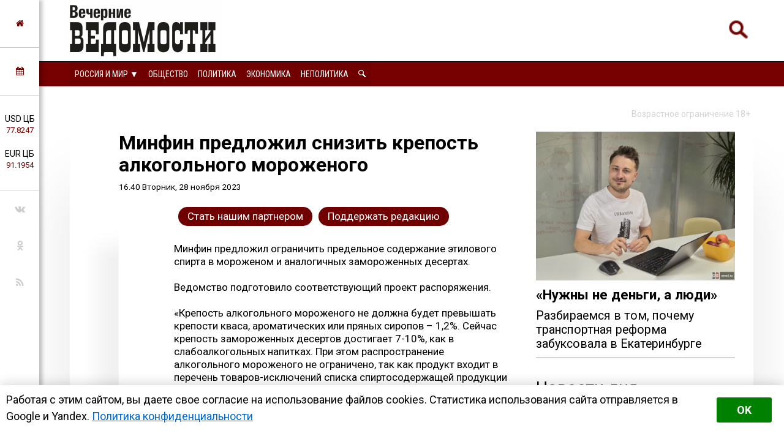

--- FILE ---
content_type: text/html; charset=utf-8
request_url: https://kurgan.veved.ru/events/191548-minfin-predlozhil-snizit-krepost-alkogolnogo-morozhenogo.html
body_size: 17774
content:
<!DOCTYPE html>
<html>
	<!--Все регионы-->
	<head>

		
				
					<meta property="og:image" content="https://kurgan.veved.ru/uploads/posts/2023-11/1701171644_1698913488_photo_5339305928966654476_y.jpg" />
				
		

<meta charset="utf-8">
<title>Минфин предложил снизить крепость алкогольного мороженого &raquo; Вечерние ведомости</title>
<meta name="description" content="Минфин предложил ограничить предельное содержание этилового спирта в мороженом и аналогичных замороженных десертах. Минфин предложил ограничить предельное содержание этилового спирта в мороженом и аналогичных замороженных десертах. Ведомство подготовило соответствующий проект распоряжения.">
<meta name="keywords" content="замороженных, мороженом, десертах, алкогольного, Минфин, спирта, мороженого, ограничить, этилового, предложил, десертов, напитками, содержание, предельное, аналогичных, предельного, ограничения, содержания, взбитых, плодово">
<meta name="generator" content="DataLife Engine (http://dle-news.ru)">
<meta property="og:site_name" content="Вечерние ведомости">
<meta property="og:type" content="article">
<meta property="og:title" content="Минфин предложил снизить крепость алкогольного мороженого">
<meta property="og:url" content="https://kurgan.veved.ru/events/191548-minfin-predlozhil-snizit-krepost-alkogolnogo-morozhenogo.html">
<meta property="og:description" content="Минфин предложил ограничить предельное содержание этилового спирта в мороженом и аналогичных замороженных десертах. Ведомство подготовило соответствующий проект распоряжения.«Крепость алкогольного мороженого не должна будет превышать крепости кваса, ароматических или пряных сиропов – 1,2%. Сейчас">
<link rel="search" type="application/opensearchdescription+xml" href="https://kurgan.veved.ru/index.php?do=opensearch" title="Вечерние ведомости">	
<link rel="canonical" href="https://kurgan.veved.ru/events/191548-minfin-predlozhil-snizit-krepost-alkogolnogo-morozhenogo.html"><link rel="amphtml" href="https://kurgan.veved.ru/events/191548-minfin-predlozhil-snizit-krepost-alkogolnogo-morozhenogo/amp.html">
<link rel="canonical" href="https://kurgan.veved.ru/events/191548-minfin-predlozhil-snizit-krepost-alkogolnogo-morozhenogo.html">
<link rel="alternate" type="application/rss+xml" title="Вечерние ведомости" href="https://kurgan.veved.ru/rss.xml">

<script src="/engine/classes/js/jquery.js?v=9ab7c"></script>
<script src="/engine/classes/js/jqueryui.js?v=9ab7c" defer></script>
<script src="/engine/classes/js/dle_js.js?v=9ab7c" defer></script>
<script src="/engine/classes/masha/masha.js?v=9ab7c" defer></script>


		
				
					<meta property="og:image" content="https://kurgan.veved.ru/uploads/posts/2023-11/1701171644_1698913488_photo_5339305928966654476_y.jpg" />
				
		




<!-- Global site tag (gtag.js) - Google Analytics -->
<script async src="https://www.googletagmanager.com/gtag/js?id=UA-116011699-1"></script>
<script>
  window.dataLayer = window.dataLayer || [];
  function gtag(){dataLayer.push(arguments);}
  gtag('js', new Date());

  gtag('config', 'UA-116011699-1');
</script>

								
		<meta name="HandheldFriendly" content="true">
		<meta name="format-detection" content="telephone=no">
		<meta name="MobileOptimized" content="320">
		<meta name="viewport" content="user-scalable=no, initial-scale=0.8, maximum-scale=2, width=device-width"> 
		<meta name="apple-mobile-web-app-capable" content="yes">
		<meta name="apple-mobile-web-app-status-bar-style" content="default">
		<link rel="shortcut icon" href="/templates/FN2/images/favicon.ico">
		<link rel="apple-touch-icon" href="/templates/FN2/images/touch-icon-iphone.png">
		<link rel="apple-touch-icon" sizes="76x76" href="/templates/FN2/images/touch-icon-ipad.png">
		<link rel="apple-touch-icon" sizes="120x120" href="/templates/FN2/images/touch-icon-iphone-retina.png">
		<link rel="apple-touch-icon" sizes="152x152" href="/templates/FN2/images/touch-icon-ipad-retina.png">
		
		<!--[if lt IE 9]>
			<script src="/templates/FN2/js/html5shiv.js"></script>
		<![endif]-->
		<link href="/templates/FN2/css/styles-v39.css" type="text/css" rel="stylesheet">
		<link href="/templates/FN2/css/responsive-v7.css" type="text/css" rel="stylesheet">
		<link href="/templates/FN2/css/red-theme.css" type="text/css" rel="stylesheet">
		<link href="/templates/FN2/css/reklam.css" type="text/css" rel="stylesheet">
		<link href="/templates/FN2/fonts/font-awesome/font-awesome.min.css" type="text/css" rel="stylesheet">
		<link href="https://fonts.googleapis.com/css2?family=Roboto+Condensed:wght@400;700&family=Roboto:ital,wght@0,400;0,700;1,400&display=swap" rel="stylesheet">
		
			<script src="/templates/FN2/owl/jquerymin.js"></script>
	<script src="/templates/FN2/owl/owlcarousel.js"></script>
	<script src="/templates/FN2/js/hidenews.js"></script>
	<script src="/templates/FN2/js/redirect.js"></script>	
	<script src="/templates/FN2/js/cookie-alert1.js"></script>
	<script src="/templates/FN2/js/lime.js"></script>
	<!--<script type="text/javascript" src="https://code.giraff.io/data/widget-vevedru.js" async></script>-->
	
	<script src="https://kit.fontawesome.com/174e6389bb.js" crossorigin="anonymous"></script>

	

<!-- Yandex.RTB -->
<script>window.yaContextCb=window.yaContextCb||[]</script>
<script src="https://yandex.ru/ads/system/context.js" async></script>


	
	</head>
	<body>

 
<!-- Yandex.Metrika counter -->
<script type="text/javascript" >
   (function(m,e,t,r,i,k,a){m[i]=m[i]||function(){(m[i].a=m[i].a||[]).push(arguments)};
   m[i].l=1*new Date();k=e.createElement(t),a=e.getElementsByTagName(t)[0],k.async=1,k.src=r,a.parentNode.insertBefore(k,a)})
   (window, document, "script", "https://mc.yandex.ru/metrika/tag.js", "ym");

   ym(47661853, "init", {
        clickmap:true,
        trackLinks:true,
        accurateTrackBounce:true,
        webvisor:true,
        trackHash:true
   });
</script>
<noscript><div><img src="https://mc.yandex.ru/watch/47661853" style="position:absolute; left:-9999px;" alt="" /></div></noscript>
<!-- /Yandex.Metrika counter -->





	

        

	
	<a name="top"></a>
	
		<header>
		<div class="header-top ignore-select">
	<div class="header-wrap">
		<div class="wrap both">
			<!--

<div class="user_profile">
	<div class="user transition" style="background-image: url('/templates/FN2/dleimages/noavatar.png');" id="user"></div>
	<div class="user_panel" id="user_panel">
		<i class="v"></i>
		<form method="post">
			<div class="member">
				Вход в учетную записть
				<div class="info">
					<ul class="reset">
						<li><input placeholder="Логин:" type="text" name="login_name" id="login_name"></li>
						<li>
							<input placeholder="Пароль" type="password" name="login_password" id="login_password">
							<a href="https://kurgan.veved.ru/index.php?do=lostpassword" class="lost">Забыли пароль?</a>
						</li>
					</ul>
					<input name="login" type="hidden" id="login" value="submit">
				</div>
			</div>
			
			<ul class="reset gray">
				<li><input type="submit" class="fbutton" onclick="submit();" value="Войти"></li>
				<li><a href="https://kurgan.veved.ru/index.php?do=register" class="fbutton">Зарегистрироваться</a></li>
				<li class="social">
					<b>Или:</b>
					
					
					
					
					
					
				</li>
			</ul>
		</form>
	</div>
</div>
			-->

	

	


	<!--Лого -- 40 Россия и мир-->
			<a href="/" class="logo transition"><img src="/templates/FN2/images/logo.png" alt="Вечерние ведомости"></a>
	




	


	


	


			<a href="/index.php?do=search"><div class="simplesearch"><img class="lupa-mobile" src="/images/poisk.png"></div></a>
			<!--<a href="/index.php?do=search"><div class="fa fa-search"></div></a>-->
			
			<div class="fa fa-bars ssm-toggle-nav"></div>
		</div>
	</div>
	<div class="pereklu4">




		
<!--Россия category=40-->
	<div class="region020">
		<div class="center020">
			<ul class="regionz020">
				<li><a href=#>Россия и мир [выбрать &#9660;]</a>
					<ul class="subregionz020">
						<li class="lisubregionz020"><a href="/eburg/" class="reg2go">Свердловская область</a></li>
						<li class="lisubregionz020"><a href="/perm/perm-press/" class="reg2go">Пермский край</a></li>
						<li class="lisubregionz020"><a href="/" class="reg2go">Все регионы</a></li>
					</ul>
				</li>
			</ul>
		</div>
	</div>




 








	</div>
</div>
<div class="header-bottom ignore-select" id="leftmenu">
	<div class="header-wrap">
			<div class="wrap">
			<nav class="transition">
			<div class="nav1">


					
					

					
					<!--Россия и мир category=40-->
					<ul class="reset both">
						<li>
							<ul class="domoy"><li><a href="/events/">На главную</a></li></ul>
							<nav class="regions050">
								<ul>
									<li><a href="#">Россия и мир &#9660;</a>
									<ul>
										<li><a href="/eburg/" class="reg2go">Свердловская область</a></li>
										<li><a href="/perm/perm-press/" class="reg2go">Пермский край</a></li>
										<li><a href="/">Все регионы</a></li>
									</ul>
									</li>
								</ul>
							</nav>
						</li>
						<li><a  href="/press">Общество</a></li>
						<li><a  href="/politika/">Политика</a></li>
						<li><a  href="/ekonomika/">Экономика</a></li>
						<li><a  href="/notpolitics/">Неполитика</a></li>
						<li><a  href="/index.php?do=search"><img src="/templates/FN2/images/lupawhitesmall.png" width="12px" height="12px"></a></li>
					</ul>
					

					
					
					
					
					
					
					
					
					
					

				
				
				
				

				
				
			</div>
			</nav>
		</div>
	</div>
	<div class="menu-overlay"></div>
</div>

		</header>
		
		<aside class="transition ignore-select">
			<div class="block cuprum toggle">
<a href="https://kurgan.veved.ru/"><i class="fa fa-home" aria-hidden="true"></i></a>
</div>
<div class="block cuprum toggle">
	<a href="#"><i class="fa fa-calendar" aria-hidden="true"></i></a>
	<div class="block_window">
		<div class="bname"><div class="h1">Архив новостей</div></div>
		<div id="calendar-layer"><table id="calendar" class="calendar"><tr><th colspan="7" class="monthselect"><a class="monthlink" onclick="doCalendar('12','2025','right'); return false;" href="https://kurgan.veved.ru/2025/12/" title="Предыдущий месяц">&laquo;</a>&nbsp;&nbsp;&nbsp;&nbsp;Январь 2026&nbsp;&nbsp;&nbsp;&nbsp;&raquo;</th></tr><tr><th class="workday">Пн</th><th class="workday">Вт</th><th class="workday">Ср</th><th class="workday">Чт</th><th class="workday">Пт</th><th class="weekday">Сб</th><th class="weekday">Вс</th></tr><tr><td colspan="3">&nbsp;</td><td  class="day-active-v" ><a class="day-active-v" href="https://kurgan.veved.ru/2026/01/01/" title="Все публикации за 01 января 2026">1</a></td><td  class="day-active-v" ><a class="day-active-v" href="https://kurgan.veved.ru/2026/01/02/" title="Все публикации за 02 января 2026">2</a></td><td  class="day-active" ><a class="day-active" href="https://kurgan.veved.ru/2026/01/03/" title="Все публикации за 03 января 2026">3</a></td><td  class="day-active" ><a class="day-active" href="https://kurgan.veved.ru/2026/01/04/" title="Все публикации за 04 января 2026">4</a></td></tr><tr><td  class="day-active-v" ><a class="day-active-v" href="https://kurgan.veved.ru/2026/01/05/" title="Все публикации за 05 января 2026">5</a></td><td  class="day-active-v" ><a class="day-active-v" href="https://kurgan.veved.ru/2026/01/06/" title="Все публикации за 06 января 2026">6</a></td><td  class="day-active-v" ><a class="day-active-v" href="https://kurgan.veved.ru/2026/01/07/" title="Все публикации за 07 января 2026">7</a></td><td  class="day-active-v" ><a class="day-active-v" href="https://kurgan.veved.ru/2026/01/08/" title="Все публикации за 08 января 2026">8</a></td><td  class="day-active-v" ><a class="day-active-v" href="https://kurgan.veved.ru/2026/01/09/" title="Все публикации за 09 января 2026">9</a></td><td  class="day-active" ><a class="day-active" href="https://kurgan.veved.ru/2026/01/10/" title="Все публикации за 10 января 2026">10</a></td><td  class="day-active" ><a class="day-active" href="https://kurgan.veved.ru/2026/01/11/" title="Все публикации за 11 января 2026">11</a></td></tr><tr><td  class="day-active-v" ><a class="day-active-v" href="https://kurgan.veved.ru/2026/01/12/" title="Все публикации за 12 января 2026">12</a></td><td  class="day-active-v" ><a class="day-active-v" href="https://kurgan.veved.ru/2026/01/13/" title="Все публикации за 13 января 2026">13</a></td><td  class="day-active-v" ><a class="day-active-v" href="https://kurgan.veved.ru/2026/01/14/" title="Все публикации за 14 января 2026">14</a></td><td  class="day-active-v" ><a class="day-active-v" href="https://kurgan.veved.ru/2026/01/15/" title="Все публикации за 15 января 2026">15</a></td><td  class="day-active-v" ><a class="day-active-v" href="https://kurgan.veved.ru/2026/01/16/" title="Все публикации за 16 января 2026">16</a></td><td  class="day-active" ><a class="day-active" href="https://kurgan.veved.ru/2026/01/17/" title="Все публикации за 17 января 2026">17</a></td><td  class="day-active" ><a class="day-active" href="https://kurgan.veved.ru/2026/01/18/" title="Все публикации за 18 января 2026">18</a></td></tr><tr><td  class="day-active-v" ><a class="day-active-v" href="https://kurgan.veved.ru/2026/01/19/" title="Все публикации за 19 января 2026">19</a></td><td  class="day-active-v" ><a class="day-active-v" href="https://kurgan.veved.ru/2026/01/20/" title="Все публикации за 20 января 2026">20</a></td><td  class="day-active-v day-current" ><a class="day-active-v" href="https://kurgan.veved.ru/2026/01/21/" title="Все публикации за 21 января 2026">21</a></td><td  class="day" >22</td><td  class="day" >23</td><td  class="weekday" >24</td><td  class="weekday" >25</td></tr><tr><td  class="day" >26</td><td  class="day" >27</td><td  class="day" >28</td><td  class="day" >29</td><td  class="day" >30</td><td  class="weekday" >31</td><td colspan="1">&nbsp;</td></tr></table></div>
	</div>
</div>
<div class="block cuprum toggle">
	<ul class="reset course"><li>USD ЦБ <span class="white">77.8247<span></li><li>EUR ЦБ <span class="white">91.1954<span></li></ul><div class="block_window"><div class="bname"><div class="h1">Курс валют</div></div><ul class="reset course"><li><span>USD</span> <b title="+0.0661"><i class="fa fa-caret-up"></i> 77.8247</b></li><li><span>EUR</span> <b title="+1.0343"><i class="fa fa-caret-up"></i> 91.1954</b></li></ul><div class="bname n2"><div class="h1">Калькулятор</div></div>
<form name="currency_calc">
	<select name="cur_from" onChange="convert();">
		<option value="1">RUR</option>
		<option value="77.82" selected>USD</option>
		<option value="91.20">EUR</option>
	</select>
	<span class="exchange"></span>
	<select name="cur_to" onChange="convert();">
		<option value="1" selected>RUR</option>
		<option value="77.82">USD</option>
		<option value="91.20">EUR</option>
	</select>
	<div class="clr"></div>
<input id="cursinput" type="text" name="c_from" placeholder="Сумма" onblur="if(this.value=='') this.value='Сумма';" onfocus="if(this.value=='Сумма') this.value='';" onKeyUp="convert();" value="Сумма" />&nbsp;&nbsp;=&nbsp;&nbsp;<b id="result">?</b>
</form>
</div>
</div>
<div class="block social">
	<ul class="reset">
		<li><a href="https://vk.com/veved/" target="_blank" class="fa fa-vk"></a></li>
		<!--<li><a href="https://www.facebook.com/vechernie.vedomosti/" target="_blank" class="fa fa-facebook"></a></li>-->
		<li><a href="https://ok.ru/group/59153431658543/" target="_blank" class="fa fa-odnoklassniki"></a></li>
		<!--<li><a href="https://t.me/ve4ved" target="_blank" class="fab fa-telegram-plane"></a></li>-->
		<li><a href="/rss.xml" target="_blank" class="fa fa-rss"></a></li>
<!--
<li><a href="/" target="_blank" class="fa fa-youtube"></a></li>
<li><a href="/" target="_blank" class="fa fa-twitter"></a></li>-->
	</ul>
</div>

		</aside>

		
		
				
					
				
				
				
				
				<div id='dle-content'><link href="/templates/FN2/css/new.css" type="text/css" rel="stylesheet"> 


<meta property="og:site_name" content="Вечерние ведомости" />
<meta property="og:type" content="article" />
<meta property="og:title" content="Минфин предложил снизить крепость алкогольного мороженого" />
<meta property="og:url" content="https://kurgan.veved.ru/events/191548-minfin-predlozhil-snizit-krepost-alkogolnogo-morozhenogo.html" />
<meta property="og:image" content="https://kurgan.veved.ru/uploads/posts/2023-11/1701171644_1698913488_photo_5339305928966654476_y.jpg" />
<meta property="og:description" content="Минфин предложил ограничить предельное содержание этилового спирта в мороженом и аналогичных замороженных десертах." />
<meta name="telegram:channel" content="@ve4ved" />



<article>
	<div class="content wrap article">
		<div class="ogran18">
			Возрастное ограничение 18+
		</div>
		<div class="wbox both">
			<div class="b66 page transition">
				<div class="col-left both">
					<div class="box story">
						<div class="full-story">



						
							<div class="hat">						
								<div class="hat-headers">
									
									

									<div class="headers">
										
									
									
									<h1 class="zagolovok1">Минфин предложил снизить крепость алкогольного мороженого</h1>
									
									</div>
									<div class="vremya"> <nobr>16.40 Вторник, 28 ноября 2023</nobr>
                                        <!-- <br/> <a href="https://kurgan.veved.ru/events/">Россия и мир</a> -->
									</div>
								</div>
								
								<div class="hat-image">
								
								
								
								
								<style>.article .story img {display: none;}</style>
								
								

								

								

								
									
								

								
								</div>

							</div>
							
							<div class="donating-top">
                                <a href="https://kurgan.veved.ru/go_part.html">
                                    <div class="donating-but">Стать нашим партнером</div>
                                </a>
                                <a href="https://kurgan.veved.ru/donate.html">
                                    <div class="donating-but">Поддержать редакцию</div>
                                </a>

							</div>
				
							<div class="fullstory-column">
							


<!-- Yandex.RTB R-A-334306-18 
<div id="yandex_rtb_R-A-334306-18" class="reklam-lime"></div>
<script>window.yaContextCb.push(()=>{
  Ya.Context.AdvManager.render({
    renderTo: 'yandex_rtb_R-A-334306-18',
    blockId: 'R-A-334306-18'
  })
})</script>


<br/><br/>-->


								Минфин предложил ограничить предельное содержание этилового спирта в мороженом и аналогичных замороженных десертах. <br><br>Ведомство подготовило соответствующий проект распоряжения.<br><br>«Крепость алкогольного мороженого не должна будет превышать крепости кваса, ароматических или пряных сиропов – 1,2%. Сейчас крепость замороженных десертов достигает 7-10%, как в слабоалкогольных напитках. При этом распространение алкогольного мороженого не ограничено, так как продукт входит в перечень товаров-исключений списка спиртосодержащей продукции и не подпадает под действие закона о регулировании алкогольного рынка и установленных им ограничений», — <a href="https://minfin.gov.ru/ru/press-center/?id_4=38774-predelnoe_soderzhanie_etilovogo_spirta_v_zamorozhennykh_desertakh_predlagaetsya_ogranichit" target="_blank" rel="noopener external noreferrer">говорится</a> в сообщении на сайте министерства.<br><br>В ведомстве добавили, что сейчас алкогольное мороженое может свободно продаваться в парках и вблизи детских учреждений, и ограничений, запрещающих продажу подобных десертов детям и подросткам, нет.<br><br>«Проектом документа предлагается внести ограничения предельного содержания этилового спирта в мороженом, десертах взбитых замороженных фруктовых, плодово-ягодных, овощных, щербетах, смесях для их приготовления, сладком пищевом льде до 1,2 % по аналогии с напитками брожения, квасами, а также напитками на пряно-ароматическом растительном сырье», — уточнили в Минфине.<br><br>Напомним, в начале ноября власти Амурской области <a href="https://kurgan.veved.ru/events/190821-vlasti-amurskoj-oblasti-prosjat-ogranichit-prodazhi-morozhenogo-s-alkogolem.html">обратились</a> в Минфин с просьбой ограничить продажи мороженого с алкоголем.
								</br></br>
								Мероприятие для возрастной категории 18+
<br/><br/>

								<div class="yandex-subscribe">Получать доступ к эксклюзивным и не только новостям Вечерних ведомостей быстрее можно, подписавшись на нас в сервисах <a href="https://yandex.ru/news/?favid=15890" target="_blank">«Новости в Дзене»</a> и <a href="https://news.google.com/publications/CAAqIQgKIhtDQklTRGdnTWFnb0tDSFpsZG1Wa0xuSjFLQUFQAQ?hl=ru&gl=RU&ceid=RU%3Aru" target="_blank">«Google Новости»</a>.</div>
								
								
								<div class="author-name">Аля Трынова &copy;&nbsp;Вечерние&nbsp;ведомости</div>
								

<a href="https://kurgan.veved.ru/donate.html">
	<div class="donating">
	Поддержать редакцию  
		</br>  
		<img class="heart" src="/images/heart-donate.gif">
	</div>
</a>

<br/>


					<div class="sparrow">
						<!-- Sparrow --> 
						<script type="text/javascript" data-key="67f8e1c7ccc23fd23bbfd0fe73fd9842">
							(function(w, a) {
								(w[a] = w[a] || []).push({
									'script_key': '67f8e1c7ccc23fd23bbfd0fe73fd9842',
									'settings': {
										'sid': 55719
									}
								});
								if(!window['_Sparrow_embed']) {
									var node = document.createElement('script'); node.type = 'text/javascript'; node.async = true;
									node.src = 'https://widget.sparrow.ru/js/embed.js';
									(document.getElementsByTagName('head')[0] || document.getElementsByTagName('body')[0]).appendChild(node);
								} else {
									window['_Sparrow_embed'].initWidgets();
								}
							})(window, '_sparrow_widgets');
						</script>
						<!-- /Sparrow -->
					</div>

<!-- /Sparrow 
<br/>

<div class="dle_b_stickers" data-dlebid="43" data-dlebviews="yes" data-dlebclicks="yes" ><center><a href="https://t.me/ve4ved/73981?single" target="_blank"><img src="/reklam/stickers.gif" style="margin:10px auto;max-width:100%;"></a></center></div>

<br/>
-->




							
							</div>
							
							
					
							

							

							
								<div class="delimsya">
<script src="https://yastatic.net/es5-shims/0.0.2/es5-shims.min.js"></script>
<script src="https://yastatic.net/share2/share.js"></script>
<div class="ya-share2" data-curtain data-services="vkontakte,odnoklassniki,telegram,moimir"></div>
<div class="telegram-iv"><a href="https://t.me/iv?url=https://kurgan.veved.ru/events/191548-minfin-predlozhil-snizit-krepost-alkogolnogo-morozhenogo.html&rhash=48c1f5f8be4ee1" target="_blank" class="fa fa-bolt graylink"></a></div>
								</div>


<div class="dle_b_podelitsa" data-dlebid="45" data-dlebviews="yes" data-dlebclicks="yes" ><div class="reklama-pod-podelimsa">
    <a href="https://bit.ly/4hvbaY9" target="_blank">
    <img src="/reklam/tg-ads700x400.png">
    </a>
</div></div>


<!--<div id="grf_vevedru"></div>-->

							
							<div class="prex-next">
								
									<div class="prev-post">
										<div class="prev-next-box">
											<div class="prev-arrow">&#9668; <span class="ranee">Ранее в этой <a href="https://kurgan.veved.ru/events/">рубрике</a></span> </div>
											<a href=https://kurgan.veved.ru/events/191545-deputat-gd-schitaet-chto-obschestvo-v-rossii-slishkom-agressivno-pojetomu-vsem-neobhodimo-psihologicheskoe-testirovanie.html>
											Депутат ГД считает, что общество в России «слишком агрессивно», поэтому всем необходимо психологическое тестирование
											</a>
										</div>
									</div> 
								
								
									<div class="next-post">
										<div class="prev-next-box">
											<div class="next-arrow"><span class="pozdnee">Позднее в этой <a href="https://kurgan.veved.ru/events/">рубрике</a></span> &#9658;</div>
											<a href=https://kurgan.veved.ru/events/191550-vrns-podderzhal-iniciativu-o-kanonizacii-polkovodca-suvorova.html>
											ВРНС поддержал инициативу о канонизации полководца Суворова
											</a>
										</div>
									</div> 
								
							</div>
							
							
							
							


<div class="pohozhee"><center>Похожие материалы</center></div>
								

															<div class="readalso">
								<!--Таких новостей нет. -->
	


							</div>
							




							
						</div>
					</div>
					


					<div class="clr"></div>
<div class="berrors box">
	<div class="title"><b>Информация</b></div>
	Комментировать статьи на сайте возможно только в течении <b>60</b> дней со дня публикации.
</div>
					
					
					<!--dlecomments-->
					


					
				</div>
			</div>
			<div class="b33 sidebar">
				<div class="col-right both">
					 
 
   <a href="https://kurgan.veved.ru/eburg/press/society-txt/208077-ne-hvataet-ne-deneg-a-voli-razbiraemsja-v-tom-pochemu-transportnaja-reforma-zabuksovala-v-ekaterinburg.html">
<article class="article-super">
	<div class="flex-super">
		<div class="img-super">
			
			
			<img class="pic-super" src="/uploads/posts/2025-11/1764000003_kofman2.jpg">
			
		</div>
		<div class="title-super">
			<h1 class="H1-super">«Нужны не деньги, а люди»</h1>
		</div>
	
<h2 class="subtitle-super">Разбираемся в том, почему транспортная реформа забуксовала в Екатеринбурге</h2>

	</div>

		
		



	
</article>
</a>
 



<div class="box">




  <div class="bname-lastnews">Новости дня</div>	

	
	<div class="lastnews">
		<ul class="reset cuprum head both ignore-select">
			<li class="active">Новости <br/>регионов</li>
			<li>Россия <br/>и&nbsp;мир</li>

		</ul>
		<div class="list-body">
			<div id="list-1" class="list main">
				<div class="item both ">
	<span class="time cuprum" data-day="21" data-dayname="Среда" data-month="января">14:59</span>
	<a href="https://kurgan.veved.ru/eburg/news/notpolitics/culture/209241-medicina-i-ohota-vozglavili-knizhnyj-top-v-ekaterinburge.html">
		
		Медицина и охота возглавили книжный топ в Екатеринбурге
	</a>
</div>













<div class="item both ">
	<span class="time cuprum" data-day="21" data-dayname="Среда" data-month="января">13:24</span>
	<a href="https://kurgan.veved.ru/eburg/news/crime-news/209239-v-irbite-byvshego-uchastkovogo-priznali-vinovnym-v-prevyshenii-polnomochij.html">
		
		В Ирбите бывшего участкового признали виновным в превышении полномочий
	</a>
</div>













<div class="item both ">
	<span class="time cuprum" data-day="21" data-dayname="Среда" data-month="января">12:43</span>
	<a href="https://kurgan.veved.ru/eburg/news/life/209238-meteorologi-preduprezhdajut-o-smoge-v-sverdlovskoj-oblasti.html">
		
		Метеорологи предупреждают о смоге в Свердловской области
	</a>
</div>













<div class="item both ">
	<span class="time cuprum" data-day="21" data-dayname="Среда" data-month="января">12:27</span>
	<a href="https://kurgan.veved.ru/eburg/news/crime-news/209237-izbivshemu-rebenka-na-uktuse-muzhchine-predjavili-obvinenie.html">
		
		Избившему ребёнка на Уктусе мужчине предъявили обвинение
	</a>
</div>













<div class="item both ">
	<span class="time cuprum" data-day="21" data-dayname="Среда" data-month="января">11:52</span>
	<a href="https://kurgan.veved.ru/perm/perm-news/209236-novye-jekologichnye-avtopoezda-pochty-rossii-vyshli-na-trassu-moskva-ekaterinburg.html">
		
		Новые экологичные автопоезда Почты России вышли на трассу Москва-Екатеринбург
	</a>
</div>





<article class="article-insert">
	<a href="https://kurgan.veved.ru/eburg/news/politika/209049-besporjadochnaja-zastrojka-i-vyrubka-derevev-vozglavili-rejting-pretenzij-k-mjerii-ekaterinburga.html">
		<div class="title-insert">
			<img class="pic-insert" src="/uploads/posts/2026-01/1768207949_img_20260112_125151_573.jpg" style="width:100%; height:auto;">
			Беспорядочная застройка и вырубка деревьев возглавили рейтинг претензий к мэрии Екатеринбурга
		</div>
	</a>
</article>












<div class="item both ">
	<span class="time cuprum" data-day="21" data-dayname="Среда" data-month="января">11:35</span>
	<a href="https://kurgan.veved.ru/eburg/news/incidents-news/209235-dva-cheloveka-postradali-pri-pozharah-v-sverdlovskoj-oblasti.html">
		
		Два человека пострадали при пожарах в Свердловской области
	</a>
</div>













<div class="item both ">
	<span class="time cuprum" data-day="21" data-dayname="Среда" data-month="января">11:35</span>
	<a href="https://kurgan.veved.ru/perm/perm-news/209234-gruppa-uralhim-peredala-bangladesh-gumanitarnuju-partiju-udobrenija-obemom-30-000-tonn.html">
		
		Группа «Уралхим» передала Бангладеш гуманитарную партию удобрения объемом 30 000 тонн
	</a>
</div>













<div class="item both ">
	<span class="time cuprum" data-day="21" data-dayname="Среда" data-month="января">10:59</span>
	<a href="https://kurgan.veved.ru/eburg/news/life/209233-v-ekaterinburge-prooperirovali-devushku-s-redkoj-vrozhdennoj-patologiej-kistoj-urahusa.html">
		
		В Екатеринбурге прооперировали девушку с редкой врождённой патологией – кистой урахуса
	</a>
</div>













<div class="item both ">
	<span class="time cuprum" data-day="21" data-dayname="Среда" data-month="января">10:36</span>
	<a href="https://kurgan.veved.ru/perm/perm-news/209232-v-glavnom-upravlenii-fssp-po-permskomu-kraju-rabotaet-telefon-doverija.html">
		
		В Главном управлении ФССП  по Пермскому краю работает «телефон доверия»
	</a>
</div>













<div class="item both ">
	<span class="time cuprum" data-day="21" data-dayname="Среда" data-month="января">10:33</span>
	<a href="https://kurgan.veved.ru/eburg/news/crime-news/209231-molodogo-otca-iz-novouralska-budut-sudit-za-ubijstvo-mladenca.html">
		
		Молодого отца из Новоуральска будут судить за убийство младенца
	</a>
</div>












	<!--реклама через 10 + -->
	


<div class="item both ">
	<span class="time cuprum" data-day="21" data-dayname="Среда" data-month="января">09:46</span>
	<a href="https://kurgan.veved.ru/eburg/news/politika/209230-antiterror-ural-predupredil-o-fejke-pro-matkapital-dlja-migrantov-iz-indii.html">
		
		«Антитеррор Урал» предупредил о фейке про маткапитал для мигрантов из Индии
	</a>
</div>













<div class="item both ">
	<span class="time cuprum" data-day="21" data-dayname="Среда" data-month="января">09:29</span>
	<a href="https://kurgan.veved.ru/eburg/news/life/209229-v-nevjanske-shkolnym-avtobusam-zapretili-hodit-po-chetyrem-ulicam-iz-za-plohogo-sostojanija-dorog.html">
		
		В Невьянске школьным автобусам запретили ходить по четырём улицам из-за плохого состояния дорог
	</a>
</div>













<div class="item both ">
	<span class="time cuprum" data-day="21" data-dayname="Среда" data-month="января">08:04</span>
	<a href="https://kurgan.veved.ru/eburg/news/ekonomika/209222-predprinimatel-podal-v-sk-na-mjeriju-ekaterinburga-obviniv-chinovnikov-v-falsifikacii-dokazatelstv.html">
		
		Предприниматель обвинил мэрию Екатеринбурга в необоснованных бюджетных тратах и подал заявление в СК
	</a>
</div>













<div class="item both ">
	<span class="time cuprum" data-day="20" data-dayname="Вторник" data-month="января">21:12</span>
	<a href="https://kurgan.veved.ru/eburg/news/life/209228-v-ekaterinburgskom-zooprijute-v-srochnom-porjadke-delajut-remont.html">
		
		В екатеринбургском зооприюте в срочном порядке делают ремонт
	</a>
</div>













<div class="item both ">
	<span class="time cuprum" data-day="20" data-dayname="Вторник" data-month="января">20:49</span>
	<a href="https://kurgan.veved.ru/eburg/news/crime-news/209227-pokushenie-na-ubijstvo-v-ekaterinburgskom-podzemnom-parkinge-objavleno-raskrytym.html">
		
		Покушение на убийство в екатеринбургском подземном паркинге объявлено раскрытым
	</a>
</div>






<article class="article-insert">
	<a href="https://kurgan.veved.ru/eburg/press/society-txt/208097-sud-otkazalsja-priznavat-pamjatnikom-zdanie-avstrijskoj-cerkvi-planiruemym-snosom-kotorogo-vozmutilsja-prilepin.html">
		<div class="title-insert">
			<img class="pic-insert" src="/uploads/posts/2025-11/1763603313_dscf1097.jpg" style="width:100%; height:auto;">
			Суд отказался признавать памятником здание Австрийской церкви, планируемым сносом которого возмутился Прилепин
		</div>
	</a>
</article>










<div class="item both ">
	<span class="time cuprum" data-day="20" data-dayname="Вторник" data-month="января">19:53</span>
	<a href="https://kurgan.veved.ru/eburg/news/notpolitics/culture/209226-skazochnyj-diafilm-posmotrjat-v-dome-kachki.html">
		
		Сказочный диафильм посмотрят в «Доме Качки»
	</a>
</div>













<div class="item both ">
	<span class="time cuprum" data-day="20" data-dayname="Вторник" data-month="января">19:23</span>
	<a href="https://kurgan.veved.ru/eburg/news/life/209225-snezhnye-batalii-projdut-v-parke-majakovskogo-na-granice-dvuh-mesjacev.html">
		
		Снежные баталии пройдут в парке Маяковского на границе двух месяцев
	</a>
</div>













<div class="item both ">
	<span class="time cuprum" data-day="20" data-dayname="Вторник" data-month="января">18:56</span>
	<a href="https://kurgan.veved.ru/eburg/news/life/209224-sverdlovskim-lesnichestvam-na-shtrafy-ot-narushitelej-zakupili-sredstva-peredvizhenija.html">
		
		Свердловским лесничествам на штрафы от нарушителей закупили средства передвижения
	</a>
</div>













<div class="item both ">
	<span class="time cuprum" data-day="20" data-dayname="Вторник" data-month="января">17:53</span>
	<a href="https://kurgan.veved.ru/eburg/news/life/209223-vo-vremja-vizita-ombudsmena-v-sizo-1-ekaterinburga-ne-postupilo-ni-odnoj-zhaloby.html">
		
		Во время визита омбудсмена в СИЗО-1 Екатеринбурга не поступило ни одной жалобы
	</a>
</div>













<div class="item both ">
	<span class="time cuprum" data-day="20" data-dayname="Вторник" data-month="января">17:18</span>
	<a href="https://kurgan.veved.ru/eburg/news/life/209221-nepropustivshuju-reanimobil-zhitelnicu-novouralska-na-polgoda-lishili-voditelskih-prav.html">
		
		Непропустившую реанимобиль жительницу Новоуральска на полгода лишили водительских прав
	</a>
</div>














	<!--реклама через 20-->
<div class="item both ">
	<span class="time cuprum" data-day="20" data-dayname="Вторник" data-month="января">17:00</span>
	<a href="https://kurgan.veved.ru/eburg/news/life/209220-na-110-tysjach-rublej-oshtrafovali-grazhdanina-tadzhikistana-za-rezinovuju-kvartiru-v-ekaterinburge.html">
		
		На 110 тысяч рублей оштрафовали гражданина Таджикистана за «резиновую квартиру» в Екатеринбурге
	</a>
</div>













<div class="item both ">
	<span class="time cuprum" data-day="20" data-dayname="Вторник" data-month="января">16:33</span>
	<a href="https://kurgan.veved.ru/eburg/news/life/209219-sverdlovskoe-mchs-preduprezhdaet-o-morozah-do-42c.html">
		
		Свердловское МЧС предупреждает о морозах до -42°C
	</a>
</div>













<div class="item both ">
	<span class="time cuprum" data-day="20" data-dayname="Вторник" data-month="января">15:53</span>
	<a href="https://kurgan.veved.ru/eburg/news/life/209218-kolichestvo-novyh-sluchaev-orvi-i-grippa-v-sverdlovskoj-oblasti-vyroslo-na-182.html">
		
		Количество новых случаев ОРВИ и гриппа в Свердловской области выросло на 18,2%
	</a>
</div>













<div class="item both ">
	<span class="time cuprum" data-day="20" data-dayname="Вторник" data-month="января">15:42</span>
	<a href="https://kurgan.veved.ru/eburg/news/crime-news/209216-izbivshij-rebenka-na-uktuse-muzhchina-objasnil-svoi-dejstvija.html">
		
		Избивший ребёнка на Уктусе мужчина объяснил свои действия
	</a>
</div>













<div class="item both ">
	<span class="time cuprum" data-day="20" data-dayname="Вторник" data-month="января">14:58</span>
	<a href="https://kurgan.veved.ru/eburg/news/ekonomika/209215-ekaterinburg-stal-vtorym-sredi-millionnikov-po-chislu-novyh-zhilyh-proektov-v-2025-godu.html">
		
		Екатеринбург стал вторым среди миллионников по числу новых жилых проектов в 2025 году
	</a>
</div>








<article class="article-insert">
	<a href="https://kurgan.veved.ru/eburg/press/society-txt/207994-v-ekaterinburge-vnov-vystavili-na-obsuzhdenie-stroitelstvo-vysotok-na-meste-skandalnoj-buhty-kvins.html">
		<div class="title-insert">
			<img class="pic-insert" src="/uploads/posts/2025-11/1763165945_buhta-atom-realnoe2.jpg" style="width:100%; height:auto;">
			В Екатеринбурге вновь обсуждают строительство высоток на месте скандальной «Бухты Квинс»
		</div>
	</a>
</article>









				<div class="shortcut-cat">
					<div class="custom-more"><a href="/lastnews/">Все новости</a></div>
				</div>
			</div>
			<div id="list-2" class="list">
				<div class="item both ">
	<span class="time cuprum" data-day="21" data-dayname="Среда" data-month="января">14:09</span>
	<a href="https://kurgan.veved.ru/events/209240-avito-prodlil-srok-priema-zajavok-v-predprinimamu.html">
		
		Авито продлил срок приёма заявок в «ПредприниМаму»
	</a>
</div>













<div class="item both ">
	<span class="time cuprum" data-day="15" data-dayname="Четверг" data-month="января">13:30</span>
	<a href="https://kurgan.veved.ru/events/209111-na-avito-nashli-rabotu-dlja-smesharikov.html">
		
		На Авито нашли работу для смешариков
	</a>
</div>













<div class="item both ">
	<span class="time cuprum" data-day="26" data-dayname="Пятница" data-month="декабря">17:34</span>
	<a href="https://kurgan.veved.ru/events/208887-predprinimateli-podelilis-formulami-uspeha-v-podkaste-resheno-ot-avito.html">
		
		Предприниматели поделились формулами успеха в подкасте «Решено» от Авито
	</a>
</div>













<div class="item both ">
	<span class="time cuprum" data-day="25" data-dayname="Четверг" data-month="декабря">16:34</span>
	<a href="https://kurgan.veved.ru/events/208857-avito-i-elki-12-zapustili-proekt-v-podderzhku-pozhilyh-ljudej.html">
		
		Авито и «Ёлки 12» запустили проект в поддержку пожилых людей
	</a>
</div>













<div class="item both ">
	<span class="time cuprum" data-day="25" data-dayname="Четверг" data-month="декабря">14:09</span>
	<a href="https://kurgan.veved.ru/events/208851-kolichestvo-zakazov-s-dostavkoj-na-avito-za-god-vyroslo-na-30.html">
		
		Количество заказов с доставкой на Авито за год выросло на 30%
	</a>
</div>





<article class="article-insert">
	<a href="https://kurgan.veved.ru/eburg/news/politika/209049-besporjadochnaja-zastrojka-i-vyrubka-derevev-vozglavili-rejting-pretenzij-k-mjerii-ekaterinburga.html">
		<div class="title-insert">
			<img class="pic-insert" src="/uploads/posts/2026-01/1768207949_img_20260112_125151_573.jpg" style="width:100%; height:auto;">
			Беспорядочная застройка и вырубка деревьев возглавили рейтинг претензий к мэрии Екатеринбурга
		</div>
	</a>
</article>












<div class="item both ">
	<span class="time cuprum" data-day="24" data-dayname="Среда" data-month="декабря">17:07</span>
	<a href="https://kurgan.veved.ru/events/208834-avito-avto-ii-menjaet-avtobiznes-85-ischut-mashiny-onlajn.html">
		
		«Авито Авто»: ИИ меняет автобизнес, 85% ищут машины онлайн
	</a>
</div>













<div class="item both ">
	<span class="time cuprum" data-day="23" data-dayname="Вторник" data-month="декабря">17:18</span>
	<a href="https://kurgan.veved.ru/events/208810-88-rossijskih-juristov-ispolzujut-ii-v-rabote.html">
		
		88% российских юристов используют ИИ в работе
	</a>
</div>













<div class="item both ">
	<span class="time cuprum" data-day="12" data-dayname="Пятница" data-month="декабря">16:30</span>
	<a href="https://kurgan.veved.ru/events/208589-dlja-mam-predprinimatelnic-zapustili-besplatnuju-programmu-predprinimama.html">
		
		Для мам-предпринимательниц запустили бесплатную программу «ПредприниМама»
	</a>
</div>













<div class="item both ">
	<span class="time cuprum" data-day="12" data-dayname="Пятница" data-month="декабря">12:54</span>
	<a href="https://kurgan.veved.ru/events/208582-zimnie-holoda-uvelichili-prodazhi-paujerbankov-na-tret.html">
		
		Зимние холода увеличили продажи пауэрбанков на треть
	</a>
</div>













<div class="item both ">
	<span class="time cuprum" data-day="10" data-dayname="Среда" data-month="декабря">17:12</span>
	<a href="https://kurgan.veved.ru/events/208544-avito-rabota-provela-sessiju-rabochij-klass-na-vserossijskom-kadrovom-forume.html">
		
		Авито Работа провела сессию «Рабочий – класс!» на Всероссийском кадровом форуме
	</a>
</div>












	<!--реклама через 10 + -->
	


<div class="item both ">
	<span class="time cuprum" data-day="9" data-dayname="Вторник" data-month="декабря">17:03</span>
	<a href="https://kurgan.veved.ru/events/208520-zumery-stali-chasche-vybirat-rabochie-specialnosti.html">
		
		«Зумеры» стали чаще выбирать рабочие специальности
	</a>
</div>













<div class="item both ">
	<span class="time cuprum" data-day="9" data-dayname="Вторник" data-month="декабря">13:56</span>
	<a href="https://kurgan.veved.ru/events/208515-avito-avto-i-zvezda-tachki-na-prokachku-xzibit-obnovljajut-legendarnuju-volgu.html">
		
		«Авито Авто» и звезда «Тачки на прокачку» Xzibit обновляют легендарную «Волгу»
	</a>
</div>













<div class="item both ">
	<span class="time cuprum" data-day="5" data-dayname="Пятница" data-month="декабря">15:38</span>
	<a href="https://kurgan.veved.ru/events/208435-rossijane-potratili-svyshe-11-mlrd-rublej-na-onlajn-rasprodazhe.html">
		
		Россияне потратили свыше 11 млрд рублей на онлайн-распродаже
	</a>
</div>













<div class="item both ">
	<span class="time cuprum" data-day="28" data-dayname="Пятница" data-month="ноября">16:30</span>
	<a href="https://kurgan.veved.ru/events/208289-avito-vvodit-sistemu-verifikacii-prijutov-i-zoovolonterov.html">
		
		«Авито» вводит систему верификации приютов и зооволонтеров
	</a>
</div>













<div class="item both ">
	<span class="time cuprum" data-day="21" data-dayname="Пятница" data-month="ноября">13:01</span>
	<a href="https://kurgan.veved.ru/events/208129-avito-prisoedinilas-k-rossijskomu-aljansu-v-sfere-iskusstvennogo-intellekta.html">
		
		Авито присоединилась к российскому Альянсу в сфере искусственного интеллекта
	</a>
</div>






<article class="article-insert">
	<a href="https://kurgan.veved.ru/eburg/press/society-txt/208097-sud-otkazalsja-priznavat-pamjatnikom-zdanie-avstrijskoj-cerkvi-planiruemym-snosom-kotorogo-vozmutilsja-prilepin.html">
		<div class="title-insert">
			<img class="pic-insert" src="/uploads/posts/2025-11/1763603313_dscf1097.jpg" style="width:100%; height:auto;">
			Суд отказался признавать памятником здание Австрийской церкви, планируемым сносом которого возмутился Прилепин
		</div>
	</a>
</article>










<div class="item both ">
	<span class="time cuprum" data-day="21" data-dayname="Пятница" data-month="ноября">11:47</span>
	<a href="https://kurgan.veved.ru/events/208126-na-avito-avto-vnedrili-avtomaticheskoe-raspoznavanie-gosnomerov-pri-podache-objavlenij.html">
		
		На Авито Авто внедрили автоматическое распознавание госномеров при подаче объявлений
	</a>
</div>













<div class="item both ">
	<span class="time cuprum" data-day="20" data-dayname="Четверг" data-month="ноября">10:10</span>
	<a href="https://kurgan.veved.ru/events/208101-spros-na-specialistov-s-navykami-ii-v-rossii-vyros-pochti-vdvoe.html">
		
		Спрос на специалистов с навыками ИИ в России вырос почти вдвое
	</a>
</div>













<div class="item both ">
	<span class="time cuprum" data-day="19" data-dayname="Среда" data-month="ноября">11:28</span>
	<a href="https://kurgan.veved.ru/events/208078-sergej-pustylnik-naznachen-starshim-direktorom-po-operacijam-centra-klientskogo-serivisa-i-logistiki-avito.html">
		
		Сергей Пустыльник назначен старшим директором по операциям, Центра клиентского серивиса и логистики Авито
	</a>
</div>













<div class="item both ">
	<span class="time cuprum" data-day="18" data-dayname="Вторник" data-month="ноября">14:23</span>
	<a href="https://kurgan.veved.ru/events/208058-avito-uslugi-i-partnery-objavili-o-starte-prosvetitelskoj-iniciativy-bezopasnyj-remont.html">
		
		Авито Услуги и партнёры объявили о старте просветительской инициативы «Безопасный ремонт»
	</a>
</div>













<div class="item both ">
	<span class="time cuprum" data-day="14" data-dayname="Пятница" data-month="ноября">14:53</span>
	<a href="https://kurgan.veved.ru/events/207981-avito-zapustil-podkast-s-prakticheskimi-sovetami-dlja-predprinimatelej.html">
		
		Авито запустил подкаст с практическими советами для предпринимателей
	</a>
</div>














	<!--реклама через 20-->
<div class="item both ">
	<span class="time cuprum" data-day="13" data-dayname="Четверг" data-month="ноября">15:29</span>
	<a href="https://kurgan.veved.ru/events/207955-avito-zapustil-kampaniju-o-zaschite-personalnyh-dannyh-dom-dlja-dannyh.html">
		
		Авито запустил кампанию о защите персональных данных «Дом для данных»
	</a>
</div>













<div class="item both ">
	<span class="time cuprum" data-day="7" data-dayname="Пятница" data-month="ноября">12:48</span>
	<a href="https://kurgan.veved.ru/events/207826-v-moskve-obsudili-trendy-i-tehnologii-avtorynka-na-konferencii-avito-avto.html">
		
		В Москве обсудили тренды и технологии авторынка на конференции «Авито Авто»
	</a>
</div>













<div class="item both ">
	<span class="time cuprum" data-day="6" data-dayname="Четверг" data-month="ноября">16:44</span>
	<a href="https://kurgan.veved.ru/events/207808-avito-zapustili-nejroseti-dlja-ocenki-avtomobilej-v-garazhe.html">
		
		Авито запустили нейросети для оценки автомобилей в «Гараже»
	</a>
</div>













<div class="item both ">
	<span class="time cuprum" data-day="5" data-dayname="Среда" data-month="ноября">14:33</span>
	<a href="https://kurgan.veved.ru/events/207775-zapustit-banner-na-glavnoj-stranice-avito-stalo-vozmozhno-cherez-reklamnyj-kabinet.html">
		
		Запустить баннер на главной странице Авито стало возможно через рекламный кабинет
	</a>
</div>













<div class="item both ">
	<span class="time cuprum" data-day="3" data-dayname="Понедельник" data-month="ноября">15:41</span>
	<a href="https://kurgan.veved.ru/events/207738-s-3-nojabrja-na-avito-startovala-masshtabnaja-rasprodazha-hvatamba.html">
		
		С 3 ноября на Авито стартовала масштабная распродажа «Хватамба»
	</a>
</div>








<article class="article-insert">
	<a href="https://kurgan.veved.ru/eburg/press/society-txt/207994-v-ekaterinburge-vnov-vystavili-na-obsuzhdenie-stroitelstvo-vysotok-na-meste-skandalnoj-buhty-kvins.html">
		<div class="title-insert">
			<img class="pic-insert" src="/uploads/posts/2025-11/1763165945_buhta-atom-realnoe2.jpg" style="width:100%; height:auto;">
			В Екатеринбурге вновь обсуждают строительство высоток на месте скандальной «Бухты Квинс»
		</div>
	</a>
</article>









				<div class="shortcut-cat">
					<div class="custom-more"><a href="/events/">Новости России и мира</a></div>
				</div>
			</div>
		</div>
	</div>

</div>

					
					
					

					


			</div>
		</div>
		
		
	</div>
</article>
</div>
				
				
				


				
				
				
		<footer>
			<div class="wrap">
				


<div class="footer-box">

	<div class="footer-flex">
		<div class="footer-box-logo"><a href="/"><img src="/templates/FN2/images/logo150.png" alt=«Вечерние ведомости»></a></div>
		
		<div class="footer-box-menu">
			<ul class="footer-box-menu">
				<li><a href="/">На главную</a></li>
			</ul>
			</ul>
		</div>
		
		<div class="footer-box-adres">
			<ul class="footer-adres">

				<li><a href="https://kurgan.veved.ru/siteinfo.html">Информация о сайте</a></li>
                <li><a href="https://kurgan.veved.ru/politika-konfidencialnosti.html">Политика конфиденциальности</a></li>
				<li>Юридический адрес: Екатеринбург, ул. Первомайская, 56, офис 500.</li>
				<li>Фактический адрес: Екатеринбург, ул. 8 марта, 37, этаж 3, офис 20.</li>
				<li>Связь: +7 912 205 55 85 — пишите в мессенджеры.</li>
				<li>Е-mail: veved@veved.ru.</li>
				<li>По вопросам коммерческого сотрудничества: reklama@veved.ru<a href="#" class="2lime" onclick="limeColor();">.</a></li>
				<li>Мнение авторов может не совпадать с мнением редакции.</li>
			</ul>
		</div>
		
		

	
	</div>

<div class="footer-box-about">
		Все права на материалы, опубликованные на сайте, защищены в соответствии  с законодательством об  интеллектуальной собственности. В случае использования  материалов гиперссылка на страницу, с которой материал заимствован, обязательна.
		</div>
	
<div class="footer-box-about">
		Свидетельство о регистрации средства массовой информации «Вечерние ведомости» Эл №ФС77-39093 от 09 марта 2010 года выдано Федеральной службой по надзору в сфере связи, информационных технологий и массовых коммуникаций (Роскомнадзор). Форма периодического распространения – электронное периодическое издание. Учредитель: ООО «Техноторг». Директор: Аиткулова Гузель Флюровна. Главный редактор: Постников Владислав Владимирович.
		</div>
	





</div>

			<div class="footer-box-18">
		Возрастное ограничение <b>18+</b>
		</div>


<center class="liveinternet-counter">
<!--LiveInternet counter--><a href="//www.liveinternet.ru/click"
target="_blank"><img id="licntD68E" width="31" height="31" style="border:0" 
title="LiveInternet"
src="[data-uri]"
alt=""/></a><script>(function(d,s){d.getElementById("licntD68E").src=
"//counter.yadro.ru/hit?t44.2;r"+escape(d.referrer)+
((typeof(s)=="undefined")?"":";s"+s.width+"*"+s.height+"*"+
(s.colorDepth?s.colorDepth:s.pixelDepth))+";u"+escape(d.URL)+
";h"+escape(d.title.substring(0,150))+";"+Math.random()})
(document,screen)</script><!--/LiveInternet-->


<!-- Top.Mail.Ru counter -->
<script type="text/javascript">
var _tmr = window._tmr || (window._tmr = []);
_tmr.push({id: "3001108", type: "pageView", start: (new Date()).getTime()});
(function (d, w, id) {
  if (d.getElementById(id)) return;
  var ts = d.createElement("script"); ts.type = "text/javascript"; ts.async = true; ts.id = id;
  ts.src = "https://top-fwz1.mail.ru/js/code.js";
  var f = function () {var s = d.getElementsByTagName("script")[0]; s.parentNode.insertBefore(ts, s);};
  if (w.opera == "[object Opera]") { d.addEventListener("DOMContentLoaded", f, false); } else { f(); }
})(document, window, "tmr-code");
</script>
<noscript><div><img src="https://top-fwz1.mail.ru/counter?id=3001108;js=na" style="position:absolute;left:-9999px;" alt="Top.Mail.Ru" /></div></noscript>
<!-- /Top.Mail.Ru counter -->


</center>
	

	
	</div>

				<center><a href="#top">&#8593; Наверх</a></center>
			</div>
		</footer>
		<script>
<!--
var dle_root       = '/';
var dle_admin      = '';
var dle_login_hash = '130bb391f1e9019385968468cde51ea754b2fbb7';
var dle_group      = 5;
var dle_skin       = 'FN2';
var dle_wysiwyg    = '0';
var quick_wysiwyg  = '0';
var dle_min_search = '3';
var dle_act_lang   = ["Да", "Нет", "Ввод", "Отмена", "Сохранить", "Удалить", "Загрузка. Пожалуйста, подождите..."];
var menu_short     = 'Быстрое редактирование';
var menu_full      = 'Полное редактирование';
var menu_profile   = 'Просмотр профиля';
var menu_send      = 'Отправить сообщение';
var menu_uedit     = 'Админцентр';
var dle_info       = 'Информация';
var dle_confirm    = 'Подтверждение';
var dle_prompt     = 'Ввод информации';
var dle_req_field  = 'Заполните все необходимые поля';
var dle_del_agree  = 'Вы действительно хотите удалить? Данное действие невозможно будет отменить';
var dle_spam_agree = 'Вы действительно хотите отметить пользователя как спамера? Это приведёт к удалению всех его комментариев';
var dle_c_title    = 'Отправка жалобы';
var dle_complaint  = 'Укажите текст Вашей жалобы для администрации:';
var dle_mail       = 'Ваш e-mail:';
var dle_big_text   = 'Выделен слишком большой участок текста.';
var dle_orfo_title = 'Укажите комментарий для администрации к найденной ошибке на странице:';
var dle_p_send     = 'Отправить';
var dle_p_send_ok  = 'Уведомление успешно отправлено';
var dle_save_ok    = 'Изменения успешно сохранены. Обновить страницу?';
var dle_reply_title= 'Ответ на комментарий';
var dle_tree_comm  = '0';
var dle_del_news   = 'Удалить статью';
var dle_sub_agree  = 'Вы действительно хотите подписаться на комментарии к данной публикации?';
var dle_captcha_type  = '0';
var DLEPlayerLang     = {prev: 'Предыдущий',next: 'Следующий',play: 'Воспроизвести',pause: 'Пауза',mute: 'Выключить звук', unmute: 'Включить звук', settings: 'Настройки', enterFullscreen: 'На полный экран', exitFullscreen: 'Выключить полноэкранный режим', speed: 'Скорость', normal: 'Обычная', quality: 'Качество', pip: 'Режим PiP'};
var allow_dle_delete_news   = false;

//-->
</script>
		<!-- ( Это для BlockPro -->

		
		<div class="fast_search">
			<section>
				<form id="q_search" class="wrap form" method="post">
					<div class="search-body">
						<div class="field"><input id="story" name="story" placeholder="Поиск по сайту..." type="text" autocomplete="off"></div>
						<button class="fa fa-search" type="submit" title="Найти"></button>
						
						<input type="hidden" name="do" value="search">
						<input type="hidden" name="subaction" value="search">
					</div>
				</form>
				<span class="fa fa-remove"></span>
			</section>
		</div>
		
		<div id="show_menu"></div>
		<div class="totop"><div class="wrap both"><div><i class="fa fa-chevron-up"></i></div></div></div>
		<div class="togglemenu"><div class="wrap both"><i class="fa fa-bars"></i></div></div>
		<script type="text/javascript" src="/engine/classes/min/index.php?charset=windows-1251&amp;f=/templates/FN2/js/libs.js,/templates/FN2/js/work.js&amp;18" defer></script>
		
		
		<!--Дисклеймер про куки-->
		<div class="message-alert">
	<div class="message-alert-in">
		<div class="message-alert-desc">
			<!--<div class="message-alert-caption">Предупреждение</div>-->
			<div class="message-alert-text">Работая с этим сайтом, вы даете свое согласие на использование файлов cookies. Статистика использования сайта отправляется в Google и Yandex. <a href="https://kurgan.veved.ru/politika-konfidencialnosti.html" class="message-link">Политика конфиденциальности</a></div>
		</div>
		<div class="message-alert-btns">
			<div class="message-btn message-btn-yes">OK</div>
			<!--<div class="message-btn message-btn-no">Не соглашаюсь</div>-->
			
		</div>
	</div>
</div>
<!--/Дисклеймер про куки-->
		
	</body>
</html>
<!-- DataLife Engine Copyright SoftNews Media Group (http://dle-news.ru) -->
